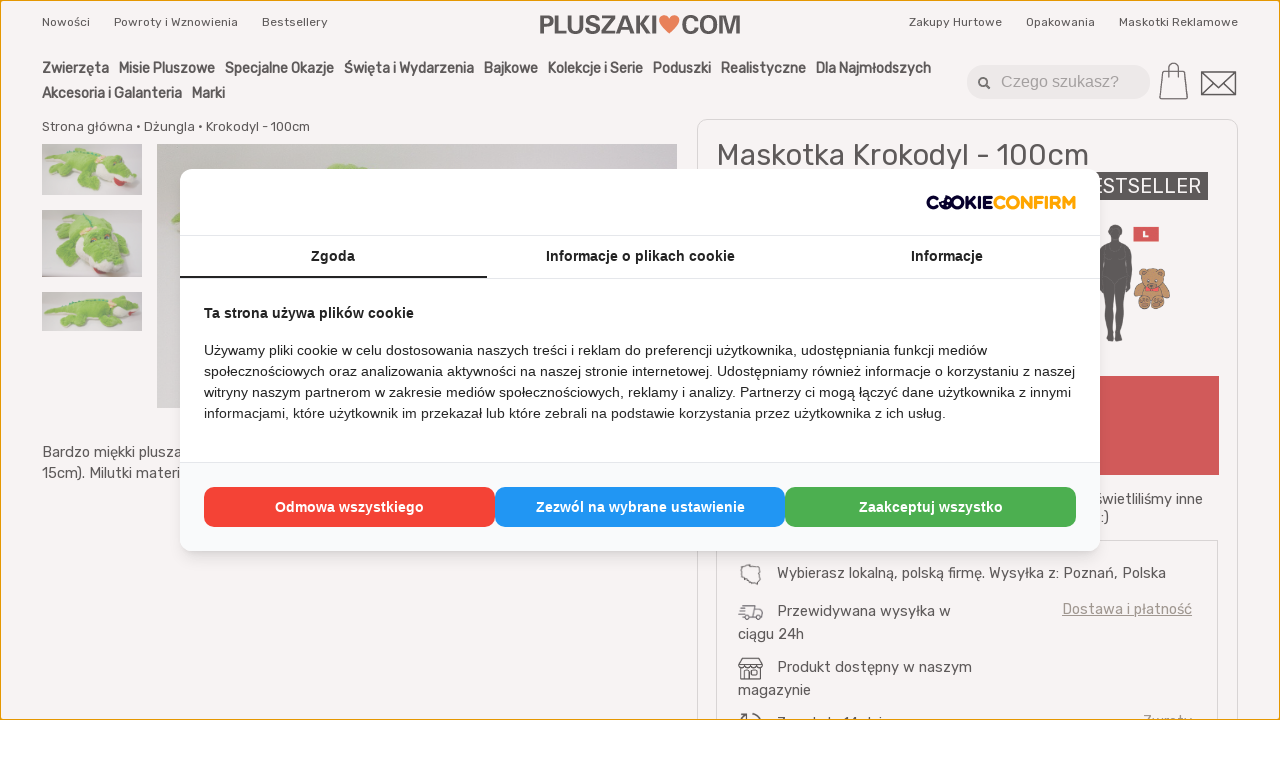

--- FILE ---
content_type: text/html
request_url: https://www.pluszaki.com/Krokodyl___100cm_c0_p4224.html
body_size: 10980
content:
<!DOCTYPE HTML>
<html dir="LTR" lang="pl">
<head>
<!-- Google Tag Manager -->
<script>(function(w,d,s,l,i){w[l]=w[l]||[];w[l].push({'gtm.start':
new Date().getTime(),event:'gtm.js'});var f=d.getElementsByTagName(s)[0],
j=d.createElement(s),dl=l!='dataLayer'?'&l='+l:'';j.async=true;j.src=
'https://www.googletagmanager.com/gtm.js?id='+i+dl;f.parentNode.insertBefore(j,f);
})(window,document,'script','dataLayer','GTM-KNHV3T7R');</script>
<!-- End Google Tag Manager -->
  <meta name="robots" content="index,follow">
  <meta name="color-scheme" content="light dark">
  <meta name="viewport" content="width=device-width, initial-scale=1.0">
  <meta http-equiv="Content-Type" content="text/html; charset=utf-8">
  <title>Maskotka Krokodyl - 100cm - Pluszowa Krokodyl - 100cm w najlepszej cenie | Sklep Pluszaki.com</title>
  <meta name="description" content="Maskotka Krokodyl - 100cm od firmy Sunday to idealny pluszak na prezent dla dziecka i nie tylko. Zapakuj na prezent. Sklep Pluszaki.com">
  <base href="https://www.pluszaki.com">
<!--  <link rel="preload" as="image" href="https://www.pluszaki.com/gfx/pluszaki_logo.png" fetchpriority="high">  -->
  <link rel="preconnect" href="https://fonts.googleapis.com">
  <link rel="preconnect" href="https://fonts.gstatic.com" crossorigin>
  <link href="https://fonts.googleapis.com/css2?family=Roboto:wght@300&amp;family=Rubik&amp;display=swap" rel="stylesheet">

  <link rel="stylesheet" type="text/css" href="/css2025/product2025.css">
  <link rel="stylesheet" media="screen and (min-width: 600px)" type="text/css" href="/css2025/product_tablet2025.css">
  <link rel="stylesheet" media="screen and (min-width: 900px)" type="text/css" href="/css2025/product_desktop2025.css">

  <link rel="icon" href="/favicon.png">
  <link rel="shortcut icon" href="/favicon.png">
    <link rel="canonical" href="https://www.pluszaki.com/Krokodyl___100cm_c0_p4224.html">
  </head>
<body>
<!-- header //-->
<!-- Google Tag Manager (noscript) -->
<noscript><iframe src="https://www.googletagmanager.com/ns.html?id=GTM-KNHV3T7R"
height="0" width="0" style="display:none;visibility:hidden"></iframe></noscript>
<!-- End Google Tag Manager (noscript) -->


<!-- Google tag (gtag.js) -->
<script async src="https://www.googletagmanager.com/gtag/js?id=G-ZR9G4KXKS4"></script>
<script>
 var prefersDarkScheme = false ;
 if( window.matchMedia ) {
   prefersDarkScheme = window.matchMedia('(prefers-color-scheme: dark)').matches;
 }


  window.dataLayer = window.dataLayer || [];
  function gtag(){dataLayer.push(arguments);}
  gtag('js', new Date());

  gtag('config', 'G-ZR9G4KXKS4');
  gtag('config', 'G-DM0RSYH432');
  gtag('event', 'user_color_mode', {
      'color_mode': prefersDarkScheme ? 'dark' : 'light'
  });
  gtag('event', 'page_view', {
      'color_mode': prefersDarkScheme ? 'dark' : 'light'
  });
</script>

<div id="header">
 <header>
 <div class="wrapper">
   <div class="row mobile_show">
     	  <div class="column center" id="mobile_logo"><a href="https://www.pluszaki.com" title="pluszaki i maskotki">

		  <svg class="logo" xml:space="preserve" x="-2.93214in" y="-4.12128in" width="5.741in" height="0.556496in" style="shape-rendering:geometricPrecision; text-rendering:geometricPrecision; image-rendering:optimizeQuality; overflow: visible;" viewBox="-2932 0 5741 557">

 <g>
  <path class="fil0" d="M-2932 546l0 -535 0 0 55 0 0 0 150 0c59,0 104,14 136,43 31,28 47,69 47,122 0,55 -17,96 -51,124 -33,27 -83,41 -149,41l-78 0 0 0 0 205 0 0 -55 0 -55 0zm110 -287l0 0 60 0c35,0 62,-8 81,-22 18,-14 28,-34 28,-61 0,-26 -9,-47 -25,-61 -16,-14 -40,-21 -70,-21l-74 0 0 0 0 165zm311 287l0 0 0 -535 0 0 55 0 55 0 0 0 0 452 0 0 223 0 0 0 0 42 0 41 0 0 -333 0zm818 -212c0,73 -19,128 -57,166 -38,38 -93,57 -166,57 -73,0 -128,-19 -166,-57 -38,-38 -57,-93 -57,-166l0 -323 0 0 55 0 55 0 0 0 0 350c0,37 10,65 29,84 19,19 47,29 84,29 37,0 65,-10 84,-29 19,-19 29,-47 29,-84l0 -350 0 0 55 0 55 0 0 0 0 323zm360 -173l0 0c-1,-25 -9,-44 -25,-57 -15,-14 -36,-21 -63,-21 -25,0 -46,7 -62,20 -17,13 -25,29 -25,48 0,17 8,31 23,42 15,11 42,22 82,34l69 21c46,14 78,32 97,53 19,21 29,50 29,87 0,50 -20,90 -60,122 -40,31 -90,47 -153,47 -72,0 -125,-15 -161,-46 -34,-29 -52,-73 -52,-131l0 -5 0 0 109 0 0 0c-1,31 7,56 25,73 19,17 45,26 79,26 30,0 55,-7 75,-21 19,-15 29,-32 29,-54 0,-14 -6,-26 -18,-35 -12,-9 -34,-18 -66,-28l-69 -21c-54,-17 -92,-36 -114,-57 -22,-22 -33,-50 -33,-87 0,-50 18,-91 55,-123 37,-32 84,-48 141,-48 65,0 114,14 149,43 32,26 48,61 48,106l-1 12 0 0 -108 0zm163 289l263 -340 13 -16 0 0 -263 0 0 0 0 -42 0 -41 0 0 382 0 0 49 0 50 -264 340 -10 13 0 0 277 0 0 0 0 42 0 41 0 0 -398 0 0 -48 0 -48zm413 96l199 -535 70 0 71 0 199 535 0 0 -59 0 -60 0 0 0 -38 -114 0 0 -227 0 0 0 -37 114 0 0 -59 0 -59 0zm269 -450l-86 253 0 0 171 0 0 0 -86 -253 1 0zm428 450l0 0 -55 0 -56 0 0 0 0 -535 0 0 56 0 55 0 0 0 0 238 0 0 161 -238 0 0 60 0 60 0 0 0 -170 244 0 0 196 291 0 0 -65 0 -65 0 0 0 -177 -274 0 0 0 274zm354 0l0 -535 0 0 55 0 55 0 0 0 0 535 0 0 -55 0 -55 0zm1325 -177l0 0c2,53 -18,98 -61,134 -43,36 -97,54 -162,54 -79,0 -138,-24 -179,-71 -41,-47 -62,-116 -62,-207 0,-91 21,-160 64,-208 42,-47 103,-71 184,-71 63,0 114,18 155,53 39,33 58,73 58,121l0 8 0 0 -109 0 0 0c-3,-31 -14,-56 -33,-73 -20,-17 -46,-26 -78,-26 -43,0 -76,17 -98,50 -22,33 -34,82 -34,146 0,64 12,112 35,145 23,33 56,50 99,50 34,0 60,-9 80,-28 19,-18 30,-44 31,-77l0 0 110 0zm290 188c-81,0 -142,-24 -184,-71 -43,-47 -64,-116 -64,-207 0,-91 21,-160 64,-208 42,-47 103,-71 184,-71 81,0 143,24 185,71 42,48 63,117 63,208 0,91 -21,160 -63,207 -42,47 -104,71 -185,71zm0 -83c45,0 80,-17 103,-50 24,-33 36,-81 36,-145 0,-64 -12,-113 -36,-146 -23,-33 -58,-50 -103,-50 -45,0 -79,17 -103,50 -24,33 -36,82 -36,146 0,64 12,112 36,145 24,33 58,50 103,50zm412 72l0 0 -50 0 -51 0 0 0 0 -535 0 0 92 0 92 0 0 0 111 425 0 0 0 0 110 -425 0 0 92 0 92 0 0 0 0 535 0 0 -51 0 -50 0 0 0 0 -495 0 0 -135 495 -58 0 -59 0 -135 -491 0 0 0 491z"/>
  <path class="fil1" fill="#E64200" d="M779 108c36,-67 72,-100 145,-100 80,0 145,60 145,134 0,135 -145,269 -290,404 -145,-135 -291,-269 -291,-404 0,-74 65,-134 146,-134 72,0 108,33 145,100z"/>
 </g>
</svg>

		  <!--<picture>
		      <source class="logo light" srcset="gfx/pluszaki_logo.png" width="326" height="44" media="(prefers-color-scheme: light)"/>
              <source class="logo dark" srcset="gfx/pluszaki_logo_dark.png" width="326" height="44" media="(prefers-color-scheme: dark)"/>
		      <img class="logo" alt="pluszaki" src="gfx/pluszaki_logo.png" width="326" height="44">
		  </picture>  --></a>
	  </div>
	  <div class="column align_right">
		  <ul id="mobile_menu">
              <li id="top_menu_mobile"><img alt="menu" src="gfx/menu1.png" width="40" height="40" ></li>
			  <li class="ikonka_koszyka"> <a href="shopping_cart.php"><img alt="Twój koszyk" src="/gfx/koszyk5.png" width="40" height="40" >
				 <span class="basket-count">                 </span></a>
		     </li>
			 <li id="top_menu4_mobile"><img alt="szukaj pluszaka" width="40" height="40" src="gfx/menu5.png" ></li>
			 <li id="top_menu3_mobile"><img alt="kontakt" width="40" height="40" src="gfx/koperta2.png" ></li>
		  </ul>
	  </div>
	</div>

   <div class="row top_small">
	  <div class="column align_left">
	     <a href="https://www.pluszaki.com/products_new.php">Nowości</a>
	     <a href="https://www.pluszaki.com/powroty.php">Powroty i Wznowienia</a>
	     <a href="https://www.pluszaki.com/featured_products.php">Bestsellery</a>
	  </div>
	  <div class="column align_center">
	    <a href="https://www.pluszaki.com" title="pluszaki i maskotki">
		 		<svg class="logo" xml:space="preserve" x="-2.93214in" y="-4.12128in" width="5.741in" height="0.556496in" style="shape-rendering:geometricPrecision; text-rendering:geometricPrecision; image-rendering:optimizeQuality; overflow: visible;" viewBox="-2932 0 5741 557">

 <g>
  <path class="fil0" d="M-2932 546l0 -535 0 0 55 0 0 0 150 0c59,0 104,14 136,43 31,28 47,69 47,122 0,55 -17,96 -51,124 -33,27 -83,41 -149,41l-78 0 0 0 0 205 0 0 -55 0 -55 0zm110 -287l0 0 60 0c35,0 62,-8 81,-22 18,-14 28,-34 28,-61 0,-26 -9,-47 -25,-61 -16,-14 -40,-21 -70,-21l-74 0 0 0 0 165zm311 287l0 0 0 -535 0 0 55 0 55 0 0 0 0 452 0 0 223 0 0 0 0 42 0 41 0 0 -333 0zm818 -212c0,73 -19,128 -57,166 -38,38 -93,57 -166,57 -73,0 -128,-19 -166,-57 -38,-38 -57,-93 -57,-166l0 -323 0 0 55 0 55 0 0 0 0 350c0,37 10,65 29,84 19,19 47,29 84,29 37,0 65,-10 84,-29 19,-19 29,-47 29,-84l0 -350 0 0 55 0 55 0 0 0 0 323zm360 -173l0 0c-1,-25 -9,-44 -25,-57 -15,-14 -36,-21 -63,-21 -25,0 -46,7 -62,20 -17,13 -25,29 -25,48 0,17 8,31 23,42 15,11 42,22 82,34l69 21c46,14 78,32 97,53 19,21 29,50 29,87 0,50 -20,90 -60,122 -40,31 -90,47 -153,47 -72,0 -125,-15 -161,-46 -34,-29 -52,-73 -52,-131l0 -5 0 0 109 0 0 0c-1,31 7,56 25,73 19,17 45,26 79,26 30,0 55,-7 75,-21 19,-15 29,-32 29,-54 0,-14 -6,-26 -18,-35 -12,-9 -34,-18 -66,-28l-69 -21c-54,-17 -92,-36 -114,-57 -22,-22 -33,-50 -33,-87 0,-50 18,-91 55,-123 37,-32 84,-48 141,-48 65,0 114,14 149,43 32,26 48,61 48,106l-1 12 0 0 -108 0zm163 289l263 -340 13 -16 0 0 -263 0 0 0 0 -42 0 -41 0 0 382 0 0 49 0 50 -264 340 -10 13 0 0 277 0 0 0 0 42 0 41 0 0 -398 0 0 -48 0 -48zm413 96l199 -535 70 0 71 0 199 535 0 0 -59 0 -60 0 0 0 -38 -114 0 0 -227 0 0 0 -37 114 0 0 -59 0 -59 0zm269 -450l-86 253 0 0 171 0 0 0 -86 -253 1 0zm428 450l0 0 -55 0 -56 0 0 0 0 -535 0 0 56 0 55 0 0 0 0 238 0 0 161 -238 0 0 60 0 60 0 0 0 -170 244 0 0 196 291 0 0 -65 0 -65 0 0 0 -177 -274 0 0 0 274zm354 0l0 -535 0 0 55 0 55 0 0 0 0 535 0 0 -55 0 -55 0zm1325 -177l0 0c2,53 -18,98 -61,134 -43,36 -97,54 -162,54 -79,0 -138,-24 -179,-71 -41,-47 -62,-116 -62,-207 0,-91 21,-160 64,-208 42,-47 103,-71 184,-71 63,0 114,18 155,53 39,33 58,73 58,121l0 8 0 0 -109 0 0 0c-3,-31 -14,-56 -33,-73 -20,-17 -46,-26 -78,-26 -43,0 -76,17 -98,50 -22,33 -34,82 -34,146 0,64 12,112 35,145 23,33 56,50 99,50 34,0 60,-9 80,-28 19,-18 30,-44 31,-77l0 0 110 0zm290 188c-81,0 -142,-24 -184,-71 -43,-47 -64,-116 -64,-207 0,-91 21,-160 64,-208 42,-47 103,-71 184,-71 81,0 143,24 185,71 42,48 63,117 63,208 0,91 -21,160 -63,207 -42,47 -104,71 -185,71zm0 -83c45,0 80,-17 103,-50 24,-33 36,-81 36,-145 0,-64 -12,-113 -36,-146 -23,-33 -58,-50 -103,-50 -45,0 -79,17 -103,50 -24,33 -36,82 -36,146 0,64 12,112 36,145 24,33 58,50 103,50zm412 72l0 0 -50 0 -51 0 0 0 0 -535 0 0 92 0 92 0 0 0 111 425 0 0 0 0 110 -425 0 0 92 0 92 0 0 0 0 535 0 0 -51 0 -50 0 0 0 0 -495 0 0 -135 495 -58 0 -59 0 -135 -491 0 0 0 491z"/>
  <path class="fil1" fill="#E64200" d="M779 108c36,-67 72,-100 145,-100 80,0 145,60 145,134 0,135 -145,269 -290,404 -145,-135 -291,-269 -291,-404 0,-74 65,-134 146,-134 72,0 108,33 145,100z"/>
 </g>
</svg>
		  <!--<picture>
		      <source class="logo light" srcset="gfx/pluszaki_logo.png" width="326" height="44" media="(prefers-color-scheme: light)"/>
              <source class="logo dark" srcset="gfx/pluszaki_logo_dark.png" width="326" height="44" media="(prefers-color-scheme: dark)"/>
		      <img class="logo" alt="pluszaki" src="gfx/pluszaki_logo.png" width="326" height="44">
		  </picture>  -->
		</a>
	  </div>
	  <div class="column align_right">
	     <a href="https://www.pluszaki.com/hurt.php">Zakupy Hurtowe</a>
	     <a href="https://www.pluszaki.com/opakowania/">Opakowania</a>
	     <a href="https://www.pluszaki.com/reklama.php">Maskotki Reklamowe</a>
	  </div>
   </div> <!-- /row -->

   <div class="row top_small2" id="menu_top_2">
      <div class="column">
	     <nav>

	   <div class="cell tylko-mobile click0" data-id="28"><a class="h2" href="https://www.pluszaki.com/szkolne/" style="color: #FF7F00;">Maskotki Szkolne 2026</a><div class="mob-menu" id="menu-id-28"></div></div><div class="cell tylko-mobile click0" data-id="29"><a class="h2" href="https://www.pluszaki.com/dla-zakochanych/" style="color: #FFD700;">Walentynki 2026</a><div class="mob-menu" id="menu-id-29"></div></div><div class="cell click1" data-id="11"><a class="h2" href="https://www.pluszaki.com/zwierzeta/" style="">Zwierzęta</a><div class="mob-menu" id="menu-id-11"></div></div><div class="cell click1" data-id="12"><a class="h2" href="https://www.pluszaki.com/misie-pluszowe/" style="">Misie Pluszowe</a><div class="mob-menu" id="menu-id-12"></div></div><div class="cell click1" data-id="13"><a class="h2" href="https://www.pluszaki.com/specjalne-okazje/" style="">Specjalne Okazje</a><div class="mob-menu" id="menu-id-13"></div></div><div class="cell click1" data-id="14"><a class="h2" href="https://www.pluszaki.com/swieta-i-wydarzenia/" style="">Święta i Wydarzenia</a><div class="mob-menu" id="menu-id-14"></div></div><div class="cell click1" data-id="15"><a class="h2" href="https://www.pluszaki.com/bajkowe-2/" style="">Bajkowe</a><div class="mob-menu" id="menu-id-15"></div></div><div class="cell click1" data-id="16"><a class="h2" href="https://www.pluszaki.com/kolekcje-i-serie/" style="">Kolekcje i Serie</a><div class="mob-menu" id="menu-id-16"></div></div><div class="cell click1" data-id="17"><a class="h2" href="https://www.pluszaki.com/poduszki-2/" style="">Poduszki</a><div class="mob-menu" id="menu-id-17"></div></div><div class="cell click1" data-id="18"><a class="h2" href="https://www.pluszaki.com/realistyczne-2/" style="">Realistyczne</a><div class="mob-menu" id="menu-id-18"></div></div><div class="cell click1" data-id="19"><a class="h2" href="https://www.pluszaki.com/dla-najmlodszych/" style="">Dla Najmłodszych</a><div class="mob-menu" id="menu-id-19"></div></div><div class="cell click1" data-id="20"><a class="h2" href="https://www.pluszaki.com/akcesoria-i-galanteria/" style="">Akcesoria i Galanteria</a><div class="mob-menu" id="menu-id-20"></div></div><div class="cell click1" data-id="21"><a class="h2" href="https://www.pluszaki.com/marki/" style="">Marki</a><div class="mob-menu" id="menu-id-21"></div></div><div class="cell tylko-mobile click0" data-id="30"><a class="h2" href="https://www.pluszaki.com/products_new.php" style="">Nowości</a><div class="mob-menu" id="menu-id-30"></div></div><div class="cell tylko-mobile click0" data-id="31"><a class="h2" href="https://www.pluszaki.com/powroty.php" style="">Powroty i Wznowienia</a><div class="mob-menu" id="menu-id-31"></div></div><div class="cell tylko-mobile click0" data-id="32"><a class="h2" href="https://www.pluszaki.com/featured_products.php" style="">Bestsellery</a><div class="mob-menu" id="menu-id-32"></div></div><div class="cell tylko-mobile click0" data-id="33"><a class="h2" href="https://www.pluszaki.com/hurt.php" style="">Zakupy Hurtowe</a><div class="mob-menu" id="menu-id-33"></div></div><div class="cell tylko-mobile click0" data-id="34"><a class="h2" href="https://www.pluszaki.com/opakowania/" style="">Opakowania</a><div class="mob-menu" id="menu-id-34"></div></div><div class="cell tylko-mobile click0" data-id="35"><a class="h2" href="https://www.pluszaki.com/reklama.php" style="">Maskotki Reklamowe</a><div class="mob-menu" id="menu-id-35"></div></div><div class="cell tylko-mobile click0" data-id="36"><a class="h2" href="https://www.pluszaki.com/poznan.php" style="color: #66cc00;">Sklep stacjonarny Poznań</a><div class="mob-menu" id="menu-id-36"></div></div>	     </nav>
	  </div>
	  <div class="column align_right col_right" id="quick_find_div" style="white-space: nowrap;">

 		<div class="mobile_hide" id="quick_find_input" style="width: auto;" itemscope="" itemtype="https://schema.org/WebSite">
	      <link itemprop="url" href="https://www.pluszaki.com/">
		  <form style="" accept-charset="utf-8"  itemprop="potentialAction" itemscope="" itemtype="https://schema.org/SearchAction" name="quick_find" action="https://www.pluszaki.com/kategoria.php" method="get">
		     <meta itemprop="target" content="https://www.pluszaki.com/kategoria.php?keywords={keywords}">
		      <input type="submit" style="margin-left: 4px; vertical-align: middle" id="guzik_szukaj">
			  <input class="text" style="margin-left: 4px; vertical-align: middle; margin-top: -2px" id="pole_q" itemprop="query-input" type="text" name="keywords" value="" placeholder="Czego szukasz?">
		  </form>
	    </div>
	    <div id="koszyk" class="mobile_hide ikonka_koszyka" style="vertical-align: middle">
	     <a href="shopping_cart.php"><img style="width: 40px;" src="/gfx/koszyk5.png" alt="Twój koszyk">

         <span class="basket-count">         </span>

		 		 </a>
	    </div>
	    <span id="top_menu3" class="mobile_hide"><img style="width:40px; vertical-align: middle" src="gfx/koperta2.png" alt="napisz do nas"></span>
	  </div>
   </div>

   <div id="ajax-menu"></div>


   <div class="row pokaz" id="dolna_linia">
	  <div class="column" id="home">
	      <img alt="adres sklepu" src="gfx/home.png" ><span>Poznań, ul. Konarskiego 22A<br>Poniedziałek - Piątek 9-15</span>
	  </div>
	  <div class="column align_right" id="adres">
	      <span><a href="tel:+48616537827">61 653 78 27</a>, <a href="tel:+48609322253">609 322 253</a><br><a href="mailto:sklep@pluszaki.com">sklep@pluszaki.com</a></span><img alt="numer telefonu" src="gfx/telefon.png" >
	  </div>
	</div><!-- /dolna linia -->

 </div>
 </header><!-- header_eof //-->
</div>

<div id="linia"></div>

<script type="application/ld+json">
{"@context":"https:\/\/schema.org\/","@type":"Product","name":"Krokodyl - 100cm","image":["https:\/\/www.pluszaki.com\/images\/sunday\/k842.jpg","https:\/\/www.pluszaki.com\/images\/sunday\/k842_2.jpg","https:\/\/www.pluszaki.com\/images\/sunday\/k842_3.jpg"],"description":"<P>Bardzo miękki pluszak marki Sunday o długości 100cm (bez ogona 70cm, wysokość około 15cm). Milutki materiał. Wesoła mordka. Doskonały prezent.<\/P>","sku":"K842","model":"K842","identifier":"p4224","gtin13":"","weight":{"@type":"QuantitativeValue","value":"1.50","unitCode":"kg"},"offers":{"@type":"Offer","url":"https:\/\/www.pluszaki.com\/https:\/\/www.pluszaki.com\/Krokodyl___100cm_c0_p4224.html","priceCurrency":"PLN","price":"69.99","priceValidUntil":"2026-01-25","itemCondition":"https:\/\/schema.org\/NewCondition","availability":"https:\/\/schema.org\/InStock","hasMerchantReturnPolicy":{"@type":"MerchantReturnPolicy","applicableCountry":"PL","returnPolicyCountry":"PL","returnPolicyCategory":"https:\/\/schema.org\/MerchantReturnFiniteReturnWindow","merchantReturnDays":14,"returnFees":"https:\/\/schema.org\/ReturnFeesCustomerResponsibility","returnMethod":"https:\/\/schema.org\/ReturnByMail"},"shippingDetails":{"@type":"OfferShippingDetails","shippingRate":{"@type":"MonetaryAmount","value":"11.99","currency":"PLN"},"deliveryTime":{"@type":"ShippingDeliveryTime","handlingTime":{"@type":"QuantitativeValue","minValue":0,"maxValue":2,"unitCode":"DAY"},"transitTime":{"@type":"QuantitativeValue","minValue":1,"maxValue":5,"unitCode":"DAY"}},"shippingDestination":{"@type":"DefinedRegion","addressCountry":"PL"}}},"brand":{"@type":"Brand","name":"Sunday"}}</script>

<div id="content">
   <div class="wrapper">
      <section>
         <div id="produkt">
            <div class="row" id="p4224">
               <div class="column" id="fotka">
                  <div class="breadcrumb">
                     <ul itemscope="" itemtype="https://schema.org/BreadcrumbList">
                        <li itemprop="itemListElement" itemscope="" itemtype="https://schema.org/ListItem">
                           <a itemprop="item" href="https://www.pluszaki.com/"> <span itemprop="name">Strona główna</span></a>
                           <meta itemprop="position" content="1">
						   &#x2022;
                        </li>
						                        <li itemprop="itemListElement" itemscope="" itemtype="https://schema.org/ListItem">
                           <a itemprop="item" href="https://www.pluszaki.com/dzungla/"> <span itemprop="name">Dżungla</span></a>
                           <meta itemprop="position" content="2">
						   &#x2022;
                        </li>
												<li itemprop="itemListElement" itemscope="" itemtype="https://schema.org/ListItem">
                           <span itemprop="name">Krokodyl - 100cm</span>
	                       <meta itemprop="position" content="3">
						</li>
                     </ul>
                  </div>

				  <div id="galeria" >
				                          <div id="foto_small">
				      <span>
						      <img data-id="0" src="images/sunday/k842.jpg" width="950" height="482" alt="Krokodyl - 100cm">
						    </span><span>
						      <img data-id="1" src="images/sunday/k842_2.jpg" width="950" height="636" alt="Krokodyl - 100cm">
						    </span><span>
						      <img data-id="2" src="images/sunday/k842_3.jpg" width="949" height="371" alt="Krokodyl - 100cm">
						    </span>                     </div>
					                      <div id="foto_big">
				       <a data-id="0"  href="images/sunday/k842.jpg" data-lightbox="example-set"><img  src="images/sunday/k842.jpg" width="950" height="482" alt="Krokodyl - 100cm" ></a><br><a data-id="1" style='display: none;'  href="images/sunday/k842_2.jpg" data-lightbox="example-set"><img  src="images/sunday/k842_2.jpg" width="950" height="636" alt="Krokodyl - 100cm" ></a><br><a data-id="2" style='display: none;'  href="images/sunday/k842_3.jpg" data-lightbox="example-set"><img  src="images/sunday/k842_3.jpg" width="949" height="371" alt="Krokodyl - 100cm" ></a><br>                     </div>
				  </div>

				  <div class="opis_produktu" style="text-align: left;">
				  <P>Bardzo miękki pluszak marki Sunday o długości 100cm (bez ogona 70cm, wysokość około 15cm). Milutki materiał. Wesoła mordka. Doskonały prezent.</P>                  </div>

               </div>
               <!-- /column -->
               <div class="column" id="produkt_info">
                  <div id="produkt_info_in">
                     <h1>Maskotka Krokodyl - 100cm</h1>

                     <div class="row">
                        <div class="column" style="padding-left: 0;">
                           <b id="cena">
                              69,99zł
                           </b>
                        </div>
                        <div class="column " style="text-align: right">
						<span class="p_hit_txt">BESTSELLER</span>                        </div>
                     </div>

					 
                     <div class="row three" style="margin-bottom: 10px;">
                        <div class="column center valign">
						   <img class="producer_logo2" alt="Sunday" src="images/mini/sunday.gif" >                        </div>
						<div class="column center valign">
						   <a href="https://www.pluszaki.com/prezent.php">
						   <img class="prezent" src="/images/gift.gif" alt="wysyłamy na prezent"/><br/>Wysyłamy na prezent</a>
						</div>
						<div class="column center valign">
						   <img alt="rozmiar pluszaka" class="rozmiar" title="Wielkość pluszaka L" src="gfx/rozmiar/l.gif" />
						</div>
                     </div>

                     <div class="center" id="add_to_cart_form">
					  		                 <div class="center" id="niedostepny"><span class="niedostepny">Produkt aktualnie niedostępny</span><p>Aktualnie nie posiadamy tego produktu, ale poniżej wyświetliliśmy inne podobne, które może Ciebie zainteresują :)</p></div>
	                 
					 </div>

                     <table class="info lewa_szersza">
                        <tbody>
						   <tr>
						      <td colspan="2"><img src="images/icon0.png" alt="polska firma z Poznania" class="info-ico">
	                             Wybierasz lokalną, polską firmę. Wysyłka z: Poznań, Polska
                              </td>
							  <td></td>
						   </tr>
                           <tr>
                              <td>
                                 <img src="images/icon2.png" class="info-ico" alt="wysyłka">
                                 Przewidywana wysyłka w ciągu 24h                              </td>
                              <td>
							     <a href="https://www.pluszaki.com/przesylka.php">Dostawa i płatność</a>
                              </td>
                           </tr>
                           <tr>
                              <td>
                                 <img src="images/icon1.png" class="info-ico" alt="dostępność">
                                 Produkt dostępny w naszym magazynie                              </td>
							  <td></td>
                           </tr>
                           <tr>
                              <td>
                                 <img src="images/icon3.png" class="info-ico" alt="zwroty"> Zwrot do 14 dni
                              </td>
                              <td>
							     <a href="https://www.pluszaki.com/zwroty.php">Zwroty</a>
                              </td>
                           </tr>
                           <tr>
                              <td>
                                 <img src="images/icon4.png" class="info-ico" alt="marka"> Zobacz wszystkie produkty tej marki
                              </td>
                              <td>
							     <a href="https://www.pluszaki.com/sunday/">Sunday</a>                              </td>
                           </tr>

						   <tr><td colspan="2" class="paynow"></td>
						   </tr>
						   <tr>
                              <td>
							     								   <span class="toggle" data-rel="gpsr">Producent/Osoba odpowiedzialna:</span>
								                               </td>
                              <td>
                                 Sunday                              </td>
                           </tr>
						   						   <tr class="hidden gpsr" style="display: none;">
						      <td colspan="2" class="align-left">
							      <p style="font-weight: bold">GPSR - osoba odpowiedzialna i certyfikaty</p><p>SUN-DAY Sp. z o.o. Sp. k.<br/>ul. Armii Krajowej 25<br/>99-400 Łowicz<br/>e-mail: biuro@sun-day.pl<br/>www.sun-day.pl<br/>tel. +48468373737</p>							  </td>
						   </tr>
						                              <tr>
                              <td>
                                 Kod EAN:
                              </td>
                              <td>
                                                               </td>
                           </tr>
							
						   <tr>	
                              <td>
                                 Kategorie:
                              </td>
                              <td>
							     <a href="featured_products.php">Bestseller</a> <a href="https://www.pluszaki.com/dzungla/">Dżungla</a> <a href="https://www.pluszaki.com/prehistoryczne/">Prehistoryczne</a> <a href="https://www.pluszaki.com/wodne/">Wodne</a>                               </td>
                           </tr>

                           <tr>
                              <td colspan="2" class="paynow">
                              </td>
                           </tr>
                           <tr>
                              <td>
                                 Szybkie Płatności PayNow
                              </td>
                              <td>
							     <a href="https://www.pluszaki.com/platnosc.php">Więcej</a>
                              </td>
                           </tr>
                           <tr>
                              <td colspan="2">
                                 <img src="/images/paynow.gif" class="img_paynow" alt="sposoby płatności">
                              </td>
                           </tr>
                        </tbody>
                     </table>

					 				  
               </div>
               <!-- /column -->
            </div>
         </div>
      </section>

	  <div class="blok vcenter" id="zakup-hurt">
	     <div class="naglowek">
		    <h2>Rabaty i Zakupy Hurtowe</h2>
		 </div>
		 <div class="row">
		     <div class="column center">
			    <img src="https://www.pluszaki.com/gfx/hurt3.gif" width="606" height="137" alt="zakupy hurtowe">
			 </div>
		     <div class="column">
			    Zamów więcej sztuk i skorzystaj z rabatów!<br/>
                Realizujemy zamówienia dla firm i instytucji.<br/>
                <a href="https://www.pluszaki.com/hurt.php">zakupy hurtowe</a> <a href="https://www.pluszaki.com/reklama.php">maskotki reklamowe z logo</a>
			 </div>
		 </div>
	  </div>

	  <div class="blok vcenter" id="opakowania-dekor">
	     <div class="naglowek">
		    <h2>Opakowania Dekoracyjne</h2>
		 </div>
		 <div class="row">
		     <div class="column">
				 <a href="https://www.pluszaki.com/opakowania/"><img alt="opakowanie 1" src="https://www.pluszaki.com/images/canpol/tm-35_1mini.jpg" width="300" height="300"></a>
			 </div>
		     <div class="column">
			     <a href="https://www.pluszaki.com/opakowania/"><img alt="opakowanie 2" src="https://www.pluszaki.com/images/canpol/tgd-20_7mini.jpg" width="290" height="300"></a>

			 </div>
			 <div class="column">
			      <a href="https://www.pluszaki.com/kategoria.php?keywords=pudełko+karton"><img alt="opakowanie 3" src="https://www.pluszaki.com/images/torebki/karton02mini.jpg" width="300" height="300"></a>
			 </div>
			 <div class="column">
			     <a href="https://www.pluszaki.com/worki/"><img alt="opakowanie 4" src="https://www.pluszaki.com/images/axpol/worek_kwadratr_mini.jpg" width="300" height="300"></a>
			 </div>
			 <div class="column">
			     Wybierz Opakowanie Dekoracyjne<br/>
                 i zapakuj lub wyślij na prezent!<br/>
                 <a href="https://www.pluszaki.com/opakowania/">zobacz wszystkie opakowania</a>
			 </div>
		 </div>
	  </div>

      
      	  <section>
      <div>
         <!-- podobne -->
         <!-- featured_products //-->
         <div id="podobne_produkty" class="blok lazy-load-section">
            <div class="naglowek">
               <h2>Zobacz podobne produkty</h2>
            </div>
            <div class="listaProduktow grid ">
               
<div class="produkt2 p2 ">
	<div class="produkt_in" id="p5761">
	   <div class="foto">
		   <span class="link" onclick="location='https://www.pluszaki.com/Kotek_Kici_Kremowy__Glos____28cm_c0_p5761.html'">
			 <img lazy-src="/gfx/placeholder.png" loading="lazy" src="/images/sunday/k839krem_mini.jpg" alt="Kotek Kici Kremowy (Głos) - 28cm" title="Kotek Kici Kremowy (Głos) - 28cm" width="300" height="300" class=" img">
		   </span>
		</div>
		<div class="product-bottom">
			<div class="tl">
				<p class="dost">24 godzin</p><p class="symbol">K839KREM</p>			</div>
		    <p class="cena">
	   	      <span data-id="5761" class="link  ajax_koszyk  "  title="do koszyka" >
	   		    <img class="do-koszyka" src="gfx/koszyk5.png" width="150" height="150" style="height: 18px; width: auto;" alt="dodaj do koszyka" >
	   		  </span>
	   		  <span class="cena special">29,99zł
			  </span>
		   </p>
		   <div class="nazwa">
		     <a title="Kotek Kici Kremowy (Głos) - 28cm" href="https://www.pluszaki.com/Kotek_Kici_Kremowy__Glos____28cm_c0_p5761.html" > <span itemprop="name">Kotek Kici Kremowy (Głos) - 28cm</span></a>
		   </div>
		</div>
	</div>
</div>
<div class="produkt2 p2 ">
	<div class="produkt_in" id="p4647">
	   <div class="foto">
		   <span class="link" onclick="location='https://www.pluszaki.com/Krowka_Kiss_Love_Krowa___60cm_c0_p4647.html'">
			 <img lazy-src="/gfx/placeholder.png" loading="lazy" src="/images/sunday/k0858mini_2.jpg" alt="Krówka Kiss Love Krowa - 60cm" title="Krówka Kiss Love Krowa - 60cm" width="300" height="300" class=" img">
		   </span>
		</div>
		<div class="product-bottom">
			<div class="tl">
				<p class="dost">2 dni</p><p class="symbol">K0858</p>			</div>
		    <p class="cena">
	   	      <span data-id="4647" class="link  ajax_koszyk  "  title="do koszyka" >
	   		    <img class="do-koszyka" src="gfx/koszyk5.png" width="150" height="150" style="height: 18px; width: auto;" alt="dodaj do koszyka" >
	   		  </span>
	   		  <span class="cena special">94,99zł
			  </span>
		   </p>
		   <div class="nazwa">
		     <a title="Krówka Kiss Love Krowa - 60cm" href="https://www.pluszaki.com/Krowka_Kiss_Love_Krowa___60cm_c0_p4647.html" > <span itemprop="name">Krówka Kiss Love Krowa - 60cm</span></a>
		   </div>
		</div>
	</div>
</div>
<div class="produkt2 p2 ">
	<div class="produkt_in" id="p5248">
	   <div class="foto">
		   <span class="link" onclick="location='https://www.pluszaki.com/Kaczka_lezaca_Pirat___30cm_c0_p5248.html'">
			 <img lazy-src="/gfx/placeholder.png" loading="lazy" src="/images/sunday/k0855mini.jpg" alt="Kaczka leżąca Pirat - 30cm" title="Kaczka leżąca Pirat - 30cm" width="300" height="300" class=" img">
		   </span>
		</div>
		<div class="product-bottom">
			<div class="tl">
				<p class="dost">2 dni</p><p class="symbol">K0855</p>			</div>
		    <p class="cena">
	   	      <span data-id="5248" class="link  ajax_koszyk  "  title="do koszyka" >
	   		    <img class="do-koszyka" src="gfx/koszyk5.png" width="150" height="150" style="height: 18px; width: auto;" alt="dodaj do koszyka" >
	   		  </span>
	   		  <span class="cena special">29,99zł
			  </span>
		   </p>
		   <div class="nazwa">
		     <a title="Kaczka leżąca Pirat - 30cm" href="https://www.pluszaki.com/Kaczka_lezaca_Pirat___30cm_c0_p5248.html" > <span itemprop="name">Kaczka leżąca Pirat - 30cm</span></a>
		   </div>
		</div>
	</div>
</div>
<div class="produkt2 p2 ">
	<div class="produkt_in" id="p5254">
	   <div class="foto">
		   <span class="link" onclick="location='https://www.pluszaki.com/Kaczka_lezaca_Pirat___25cm_c0_p5254.html'">
			 <img lazy-src="/gfx/placeholder.png" loading="lazy" src="/images/sunday/k0854mini.jpg" alt="Kaczka leżąca Pirat - 25cm" title="Kaczka leżąca Pirat - 25cm" width="300" height="300" class=" img">
		   </span>
		</div>
		<div class="product-bottom">
			<div class="tl">
				<p class="dost">2 dni</p><p class="symbol">K0854</p>			</div>
		    <p class="cena">
	   	      <span data-id="5254" class="link  ajax_koszyk  "  title="do koszyka" >
	   		    <img class="do-koszyka" src="gfx/koszyk5.png" width="150" height="150" style="height: 18px; width: auto;" alt="dodaj do koszyka" >
	   		  </span>
	   		  <span class="cena special">29,99zł
			  </span>
		   </p>
		   <div class="nazwa">
		     <a title="Kaczka leżąca Pirat - 25cm" href="https://www.pluszaki.com/Kaczka_lezaca_Pirat___25cm_c0_p5254.html" > <span itemprop="name">Kaczka leżąca Pirat - 25cm</span></a>
		   </div>
		</div>
	</div>
</div>
<div class="produkt2 p2 ">
	<div class="produkt_in" id="p5681">
	   <div class="foto">
		   <span class="link" onclick="location='https://www.pluszaki.com/Kot_z_rybka___21cm_c0_p5681.html'">
			 <img lazy-src="/gfx/placeholder.png" loading="lazy" src="/images/fancy/kcp0m_mini.jpg" alt="Kot z rybką - 21cm" title="Kot z rybką - 21cm" width="300" height="300" class=" img">
		   </span>
		</div>
		<div class="product-bottom">
			<div class="tl">
				<p class="dost">24 godzin</p><p class="symbol">KCP0/M</p>			</div>
		    <p class="cena">
	   	      <span data-id="5681" class="link  ajax_koszyk  "  title="do koszyka" >
	   		    <img class="do-koszyka" src="gfx/koszyk5.png" width="150" height="150" style="height: 18px; width: auto;" alt="dodaj do koszyka" >
	   		  </span>
	   		  <span class="cena special">24,99zł
			  </span>
		   </p>
		   <div class="nazwa">
		     <a title="Kot z rybką - 21cm" href="https://www.pluszaki.com/Kot_z_rybka___21cm_c0_p5681.html" > <span itemprop="name">Kot z rybką - 21cm</span></a>
		   </div>
		</div>
	</div>
</div>            </div>
         </div>
         <div class="clear">
            &nbsp;
         </div>
      </div>

      <!-- produkty_powiazane //-->
      <div id="powiazane_produkty" class="blok lazy-load-section">
         <div class="naglowek">
            <h2>Zobacz także</h2>
         </div>
         <div class="listaProduktow grid ">
           	
<div class="produkt2 p2 ">
	<div class="produkt_in" id="p4197">
	   <div class="foto">
		   <span class="link" onclick="location='https://www.pluszaki.com/Brelok_Krowka_Bessie_w_koszulce___10cm_c0_p4197.html'">
			 <img lazy-src="/gfx/placeholder.png" loading="lazy" src="/images/axpol/563mini.jpg" alt="Brelok Krówka Bessie w koszulce - 10cm" title="Brelok Krówka Bessie w koszulce - 10cm" width="300" height="300" class=" img">
		   </span>
		</div>
		<div class="product-bottom">
			<div class="tl">
				<p class="dost">24 godzin</p><p class="symbol">HE563</p>			</div>
		    <p class="cena">
	   	      <span data-id="4197" class="link  ajax_koszyk  "  title="do koszyka" >
	   		    <img class="do-koszyka" src="gfx/koszyk5.png" width="150" height="150" style="height: 18px; width: auto;" alt="dodaj do koszyka" >
	   		  </span>
	   		  <span class="cena special">15,99zł
			  </span>
		   </p>
		   <div class="nazwa">
		     <a title="Brelok Krówka Bessie w koszulce - 10cm" href="https://www.pluszaki.com/Brelok_Krowka_Bessie_w_koszulce___10cm_c0_p4197.html" > <span itemprop="name">Brelok Krówka Bessie w koszulce - 10cm</span></a>
		   </div>
		</div>
	</div>
</div>
<div class="produkt2 p2 ">
	<div class="produkt_in" id="p4217">
	   <div class="foto">
		   <span class="link" onclick="location='https://www.pluszaki.com/Clifford_Piesek__Glos____30cm_c0_p4217.html'">
			 <img lazy-src="/gfx/placeholder.png" loading="lazy" src="/images/gonzo/0444glos_mini.jpg" alt="Clifford Piesek (Głos) - 30cm" title="Clifford Piesek (Głos) - 30cm" width="300" height="300" class=" img">
		   </span>
		</div>
		<div class="product-bottom">
			<div class="tl">
				<p class="dost">24 godzin</p><p class="symbol">0444GLOS</p>			</div>
		    <p class="cena">
	   	      <span data-id="4217" class="link  ajax_koszyk  "  title="do koszyka" >
	   		    <img class="do-koszyka" src="gfx/koszyk5.png" width="150" height="150" style="height: 18px; width: auto;" alt="dodaj do koszyka" >
	   		  </span>
	   		  <span class="cena special">99,99zł
			  </span>
		   </p>
		   <div class="nazwa">
		     <a title="Clifford Piesek (Głos) - 30cm" href="https://www.pluszaki.com/Clifford_Piesek__Glos____30cm_c0_p4217.html" > <span itemprop="name">Clifford Piesek (Głos) - 30cm</span></a>
		   </div>
		</div>
	</div>
</div>
<div class="produkt2 p2 ">
	<div class="produkt_in" id="p4198">
	   <div class="foto">
		   <span class="link" onclick="location='https://www.pluszaki.com/Brelok_Piesek_w_koszulce___10cm_c0_p4198.html'">
			 <img lazy-src="/gfx/placeholder.png" loading="lazy" src="/images/axpol/564mini.jpg" alt="Brelok Piesek w koszulce - 10cm" title="Brelok Piesek w koszulce - 10cm" width="300" height="300" class=" img">
		   </span>
		</div>
		<div class="product-bottom">
			<div class="tl">
				<p class="dost">24 godzin</p><p class="symbol">HE564</p>			</div>
		    <p class="cena">
	   	      <span data-id="4198" class="link  ajax_koszyk  "  title="do koszyka" >
	   		    <img class="do-koszyka" src="gfx/koszyk5.png" width="150" height="150" style="height: 18px; width: auto;" alt="dodaj do koszyka" >
	   		  </span>
	   		  <span class="cena special">15,99zł
			  </span>
		   </p>
		   <div class="nazwa">
		     <a title="Brelok Piesek w koszulce - 10cm" href="https://www.pluszaki.com/Brelok_Piesek_w_koszulce___10cm_c0_p4198.html" > <span itemprop="name">Brelok Piesek w koszulce - 10cm</span></a>
		   </div>
		</div>
	</div>
</div>
<div class="produkt2 p2 ">
	<div class="produkt_in" id="p4205">
	   <div class="foto">
		   <span class="link" onclick="location='https://www.pluszaki.com/Brazowy_Mis_w_koszulce___15cm_c0_p4205.html'">
			 <img lazy-src="/gfx/placeholder.png" loading="lazy" src="/images/axpol/247mini.jpg" alt="Brązowy Miś w koszulce - 15cm" title="Brązowy Miś w koszulce - 15cm" width="300" height="300" class=" img">
		   </span>
		</div>
		<div class="product-bottom">
			<div class="tl">
				<p class="dost">24 godzin</p><p class="symbol">HE247</p>			</div>
		    <p class="cena">
	   	      <span data-id="4205" class="link  ajax_koszyk  "  title="do koszyka" >
	   		    <img class="do-koszyka" src="gfx/koszyk5.png" width="150" height="150" style="height: 18px; width: auto;" alt="dodaj do koszyka" >
	   		  </span>
	   		  <span class="cena special">21,99zł
			  </span>
		   </p>
		   <div class="nazwa">
		     <a title="Brązowy Miś w koszulce - 15cm" href="https://www.pluszaki.com/Brazowy_Mis_w_koszulce___15cm_c0_p4205.html" > <span itemprop="name">Brązowy Miś w koszulce - 15cm</span></a>
		   </div>
		</div>
	</div>
</div>
<div class="produkt2 p2 ">
	<div class="produkt_in" id="p4194">
	   <div class="foto">
		   <span class="link" onclick="location='https://www.pluszaki.com/Brelok_Mis_Brazowy_Larry_Brown_w_koszulce___10cm_c0_p4194.html'">
			 <img lazy-src="/gfx/placeholder.png" loading="lazy" src="/images/axpol/560mini.jpg" alt="Brelok Miś Brązowy Larry Brown w koszulce - 10cm" title="Brelok Miś Brązowy Larry Brown w koszulce - 10cm" width="300" height="300" class=" img">
		   </span>
		</div>
		<div class="product-bottom">
			<div class="tl">
				<p class="dost">24 godzin</p><p class="symbol">HE560</p>			</div>
		    <p class="cena">
	   	      <span data-id="4194" class="link  ajax_koszyk  "  title="do koszyka" >
	   		    <img class="do-koszyka" src="gfx/koszyk5.png" width="150" height="150" style="height: 18px; width: auto;" alt="dodaj do koszyka" >
	   		  </span>
	   		  <span class="cena special">15,99zł
			  </span>
		   </p>
		   <div class="nazwa">
		     <a title="Brelok Miś Brązowy Larry Brown w koszulce - 10cm" href="https://www.pluszaki.com/Brelok_Mis_Brazowy_Larry_Brown_w_koszulce___10cm_c0_p4194.html" > <span itemprop="name">Brelok Miś Brązowy Larry Brown w koszulce - 10cm</span></a>
		   </div>
		</div>
	</div>
</div>
<div class="produkt2 p2 ">
	<div class="produkt_in" id="p4193">
	   <div class="foto">
		   <span class="link" onclick="location='https://www.pluszaki.com/Brelok_Mis_Miodowy_Larry_Honey_w_koszulce___10cm_c0_p4193.html'">
			 <img lazy-src="/gfx/placeholder.png" loading="lazy" src="/images/axpol/559mini.jpg" alt="Brelok Miś Miodowy Larry Honey w koszulce - 10cm" title="Brelok Miś Miodowy Larry Honey w koszulce - 10cm" width="300" height="300" class=" img">
		   </span>
		</div>
		<div class="product-bottom">
			<div class="tl">
				<p class="dost">24 godzin</p><p class="symbol">HE559</p>			</div>
		    <p class="cena">
	   	      <span data-id="4193" class="link  ajax_koszyk  "  title="do koszyka" >
	   		    <img class="do-koszyka" src="gfx/koszyk5.png" width="150" height="150" style="height: 18px; width: auto;" alt="dodaj do koszyka" >
	   		  </span>
	   		  <span class="cena special">15,99zł
			  </span>
		   </p>
		   <div class="nazwa">
		     <a title="Brelok Miś Miodowy Larry Honey w koszulce - 10cm" href="https://www.pluszaki.com/Brelok_Mis_Miodowy_Larry_Honey_w_koszulce___10cm_c0_p4193.html" > <span itemprop="name">Brelok Miś Miodowy Larry Honey w koszulce - 10cm</span></a>
		   </div>
		</div>
	</div>
</div>         </div>
      </div>
      <div class="clear">
         &nbsp;
      </div>
	  </section>
	     <!-- produkty_powiazane_eof //-->

   </div>
</div>

<!-- footer //-->
<footer>

<div id="footer_black">
<div class="wrapper" id="footer_outer">
<div id="footer_in">
<div class="row">
  <div class="column">
  <h3>Informacje</h3>
 <ul class="dolne_menu"><li><span class="link" onclick="location='https://www.pluszaki.com/privacy.php'">Informacje o firmie</span></li><li><span class="link" onclick="location='https://www.pluszaki.com/kontakt.php'">Adres i dojazd</span></li><li><a href="poznan.php">Sklep stacjonarny Poznań</a></li><li><span class="link" onclick="location='https://www.pluszaki.com/osobisty.php'">Odbiory osobiste</span></li><li><a href="blog.php">Blog / Aktualności</a></li><li><a href="https://www.pluszaki.com/przesylka.php">Koszty przesyłki</a></li><li><span class="link" onclick="location='https://www.pluszaki.com/platnosc.php'">Formy płatności</span></li></ul> </div>
 <div class="column">
   <h3>Warunki</h3>
<ul class="dolne_menu"><li><span class="link" onclick="location='https://www.pluszaki.com/conditions.php'">Regulamin&nbsp;Sklepu</span></li><li><span class="link" onclick="location='polityka.php'">Polityka prywatności</span></li><li><span class="link" onclick="location='zwroty.php'">Gwarancja i zwroty</span></li><li><span class="link" onclick="location='https://www.pluszaki.com/shipping.php'">Jak zamawiać?</span></li><li><span class="link" onclick="location='https://www.pluszaki.com/czas.php'">Czas realizacji</span></li></ul> </div>
 <div class="column">
   <h3>Oferta</h3>
 <ul class="dolne_menu"><li><a href="https://www.pluszaki.com/reklama.php">Maskotki reklamowe</a></li><li><span class="link" onclick="location='https://www.pluszaki.com/firmy.php'">Zamówienia dla firm</span></li><li><span class="link" onclick="location='https://allegro.pl/uzytkownik/pluszaki_com'">Nasze oferty Allegro</span></li><li><span class="link" onclick="location='https://www.empik.com/sklepy/pluszakicom,25920,m#oferta'">Nasze oferty Empik</span></li>
		 <li><a href="https://www.pluszaki.com/hurt.php">Zakupy hurtowe</a></li>
		 <li><a title="maskotki i pluszaki" href="https://www.pluszaki.com">Maskotki</a></li>
		 </ul> </div>
 <div id="kol_z_ikonami" class="column">
   <a href="https://www.pluszaki.com/przesylka.php"><img class="footer_ikony" alt="formy płatności" src="gfx/dol2018.png" loading="lazy" ></a>
 </div>
</div>
<div id="kol_z_ikonami2" class="column">
   <a href="https://www.pluszaki.com/przesylka.php"><img class="footer_ikony" alt="formy płatności" src="gfx/dol2018.png" loading="lazy"></a>
 </div>
</div>

<div id="footer_secondary">
  <div class="row">
     <div class="column">PLUSZAKI.COM<br ><span class="sans">
sklep internetowy</span><br >
<small>KONARSKIEGO 22A, 61-115 POZNAŃ</small>

	  </div>
	  <div class="column">MASZ PYTANIA?<br >
<span class="sans"><a href="mailto:sklep@pluszaki.com">sklep@pluszaki.com</a></span><br >
<small>lub <span class="link" onclick="location='https://www.pluszaki.com/kontakt.php'">FORMULARZ KONTAKTOWY</span></small>
	  </div>
	  <div class="column">INFOLINIA<br >
<span class="sans"><a href="tel:+48616537827">+48 61 653 78 27</a></span><br >
<small>poniedziałek - piątek 9:00-15:00</small>
	  </div>
	  <div class="column">BĄDŹ Z NAMI NA<br >
<span class="sans"><span class="link" onclick="location='https://www.facebook.com/Pluszakicom-217619134976649/'">facebook</span> <span class="link" onclick="location='https://www.facebook.com/Pluszakicom-217619134976649/'"><img src="gfx/f_stopka.png" alt="pluszaki na fb" ></span></span><br >
<small>polub nas!</small>
	  </div>
  </div>
</div>

</div>
</div>



<script src="/js/jquery-3.7.1.js"></script>

<script defer src="/js/common2025.js?t=1.026"></script>
<script type="">

function onForcedDarkMode(callback) {
    if(navigator.userAgent.match(/Samsung/i) && window.matchMedia && !window.matchMedia('(prefers-color-scheme:dark)').matches) {
        const img = new Image();
        img.onload = function() {
            const ctx = document.createElement('canvas').getContext('2d');
            ctx.drawImage(img, 0, 0);
            const [r, g, b] = ctx.getImageData(0, 0, 1, 1).data;
            if((r & b & g) < 255) {
                const body = document.querySelector("body");
				body.setAttribute('data-night-mode', "true");

				gtag('event', 'page_view', {
                   'color_mode': 'dark'
                });
			}
        };
        img.src = '[data-uri]';
    }
}


onForcedDarkMode( 'tryb' ) ;

</script>
<script src="/js/blazy.js"></script>

<link rel="stylesheet" type="text/css" href="/css/lightbox.css" >
<script src="/js/lightbox.js"></script>

<!--
<script  id="CookieDeclaration"  src="https://consent.cookiebot.com/596735b1-b74a-4a42-a953-6a3f6ce752f6/cd.js"  type="text/javascript"></script>
  -->

<div id="ajax_koszyk_ov"></div>
<div id="ajax_koszyk" style="display: none">
   <div class="event"></div>
   <div class="upper center padding"><svg viewBox="0 0 225 225" width="100%" y="0px" x="0px" version="1.1">
<circle r="110" cy="113" cx="113"
   style="fill:#60d54a;"/>
<path style="fill:#fcfcfc;" d="m 142.31465,76.313263 c 4.11008,-4.157097 7.86916,-8.171417 11.86504,-11.93428 3.52734,-3.321644 8.26158,-5.164212 12.22189,-2.231114 5.04807,3.738728 9.83891,8.349957 13.30988,13.541645 3.31085,4.95221 0.82269,10.215676 -3.22454,14.323654 -23.47336,23.825822 -46.96592,47.632732 -70.44432,71.453602 -2.68212,2.72123 -5.15741,5.66879 -8.007123,8.19755 -5.47583,4.85907 -11.58017,5.09808 -16.83255,0.10805 -10.732422,-10.19641 -21.285653,-20.59276 -31.620057,-31.19206 -5.311458,-5.4476 -4.605213,-12.54612 0.546193,-18.27511 11.845264,-13.17339 17.903949,-13.25212 29.299389,-0.26086 1.424758,1.62428 2.964912,3.1498 4.488487,4.68447 4.664573,4.69851 6.867393,4.69987 11.581856,-0.15126 15.538355,-15.98876 31.047475,-32.005925 46.815855,-48.264287 z" />
</svg><br/>Produkt został dodany do koszyka  <img class="ajax_close" alt="zamknij okno" id="close" src="gfx/close_black.svg"></div>
   <div class="row padding">
     <div class="col" id="ajax_content">
	    <div class="img"></div>
		<div class="dane"></div>
		<div class="cena"></div>
	 </div>
	 <div class="col">
	   <div class="flex two_col">
	    <div class="col"><span class="ajax_close">Kupuj dalej</span></div>
		<div class="col align_right"><a id="zobacz-koszyk" href="https://www.pluszaki.com/shopping_cart.php">Zobacz Koszyk</a></div>
	   </div>
	 </div>
   </div>
</div>
</footer><!-- footer_eof //-->
</body>
</html>

--- FILE ---
content_type: image/svg+xml
request_url: https://www.pluszaki.com/gfx/close_black.svg
body_size: 190
content:
<?xml version="1.0" encoding="utf-8"?><!-- Uploaded to: SVG Repo, www.svgrepo.com, Generator: SVG Repo Mixer Tools -->
<svg width="16px" height="16px" viewBox="0 0 1024 1024" xmlns="http://www.w3.org/2000/svg"><path fill="#000" d="M195.2 195.2a64 64 0 0 1 90.496 0L512 421.504 738.304 195.2a64 64 0 0 1 90.496 90.496L602.496 512 828.8 738.304a64 64 0 0 1-90.496 90.496L512 602.496 285.696 828.8a64 64 0 0 1-90.496-90.496L421.504 512 195.2 285.696a64 64 0 0 1 0-90.496z"/></svg>